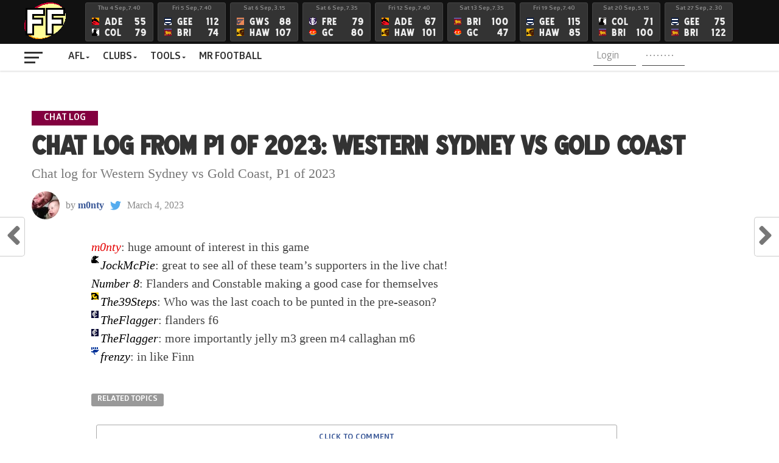

--- FILE ---
content_type: text/html; charset=utf-8
request_url: https://www.google.com/recaptcha/api2/aframe
body_size: 266
content:
<!DOCTYPE HTML><html><head><meta http-equiv="content-type" content="text/html; charset=UTF-8"></head><body><script nonce="DffiHSq0ZgDsUxDTik6pgg">/** Anti-fraud and anti-abuse applications only. See google.com/recaptcha */ try{var clients={'sodar':'https://pagead2.googlesyndication.com/pagead/sodar?'};window.addEventListener("message",function(a){try{if(a.source===window.parent){var b=JSON.parse(a.data);var c=clients[b['id']];if(c){var d=document.createElement('img');d.src=c+b['params']+'&rc='+(localStorage.getItem("rc::a")?sessionStorage.getItem("rc::b"):"");window.document.body.appendChild(d);sessionStorage.setItem("rc::e",parseInt(sessionStorage.getItem("rc::e")||0)+1);localStorage.setItem("rc::h",'1768937692309');}}}catch(b){}});window.parent.postMessage("_grecaptcha_ready", "*");}catch(b){}</script></body></html>

--- FILE ---
content_type: text/javascript
request_url: https://www.fanfooty.com.au/wp-content/plugins/mvp-scoreboard/js/score-script.js?ver=6.8.3
body_size: 511
content:
jQuery(document).ready(function($) {
"use strict";

	$('.carousel').elastislide({
		imageW : 90,
		minItems : 2,
		margin : 7
	});

	$('.tabber-container').each(function() {
		$(this).find(".tabber-content").hide(); //Hide all content
		$(this).find("ul.mvp-col-tabs li.mvp-feat-col-tab").addClass("active").show(); //Activate first tab
		$(this).find(".tabber-content:first").show(); //Show first tab content
	});
	$(".mvp-score-nav-menu select").change(function(e) {
		$(this).parents('.tabber-container').find(".tabber-content").hide(); //Hide all tab content
		var activeTab = $(this).find("option:selected").val(); //Find the href attribute value to identify the active tab + content
		$(this).parents('.tabber-container').find(activeTab).fadeIn(); //Fade in the active ID content
		e.preventDefault();
	});
	$("ul.mvp-col-tabs li").on('click', function(e) {
		$(this).parents('.tabber-container').find("ul.mvp-col-tabs li").removeClass("active"); //Remove any "active" class
		$(this).addClass("active"); //Add "active" class to selected tab
		$(this).parents('.tabber-container').find(".tabber-content").hide(); //Hide all tab content
		var activeTab = $(this).find("a").attr("href"); //Find the href attribute value to identify the active tab + content
		$(this).parents('.tabber-container').find(activeTab).fadeIn(); //Fade in the active ID content
		e.preventDefault();
	});
	$(".mvp-scores-menu select").change(function(e) {
		$(this).parents('.tabber-container').find(".tabber-content").hide(); //Hide all tab content
		var activeTab = $(this).find("option:selected").val(); //Find the href attribute value to identify the active tab + content
		$(this).parents('.tabber-container').find(activeTab).fadeIn(); //Fade in the active ID content
		e.preventDefault();
	});
	$("select.mvp-score-tabs option a").change(function(e) {
		e.preventDefault();
	})

});

--- FILE ---
content_type: text/plain
request_url: https://rtb.openx.net/openrtbb/prebidjs
body_size: -84
content:
{"id":"8514b59f-9ef6-4288-a654-6204e1fe03cf","nbr":0}